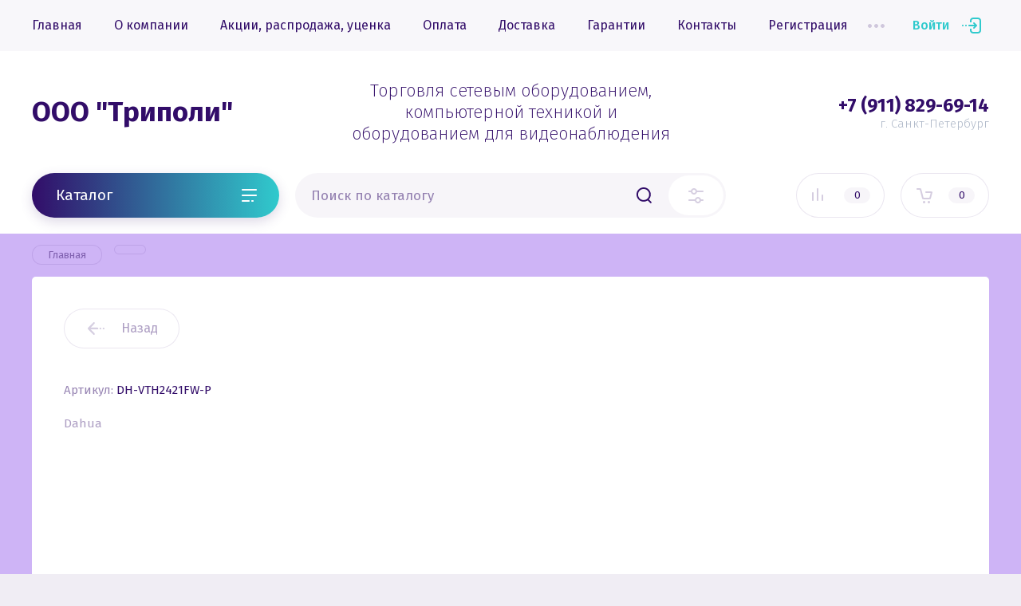

--- FILE ---
content_type: text/css
request_url: https://treepoly.ru/t/v548/images/css/site_addons.css
body_size: -33
content:
.site-header__desc{
	font-size: 22px;
}

--- FILE ---
content_type: text/javascript
request_url: https://counter.megagroup.ru/afb44ec4110252e1a3fca09db1463866.js?r=&s=1280*720*24&u=https%3A%2F%2Ftreepoly.ru%2Fmagazin%2Fproduct%2F879559902&t=&fv=0,0&en=1&rld=0&fr=0&callback=_sntnl1769604902443&1769604902443
body_size: 96
content:
//:1
_sntnl1769604902443({date:"Wed, 28 Jan 2026 12:55:02 GMT", res:"1"})

--- FILE ---
content_type: image/svg+xml
request_url: https://treepoly.ru/thumb/2/KaOqJacOhl1M9AQuSlcNVA/34c34/d/facebook_icon.svg
body_size: 591
content:
<svg id="facebook_icon" xmlns="http://www.w3.org/2000/svg" width="33.91" height="34" viewBox="0 0 33.91 34">
  <metadata><?xpacket begin="﻿" id="W5M0MpCehiHzreSzNTczkc9d"?>
<x:xmpmeta xmlns:x="adobe:ns:meta/" x:xmptk="Adobe XMP Core 5.6-c142 79.160924, 2017/07/13-01:06:39        ">
   <rdf:RDF xmlns:rdf="http://www.w3.org/1999/02/22-rdf-syntax-ns#">
      <rdf:Description rdf:about=""/>
   </rdf:RDF>
</x:xmpmeta>
                                                                                                    
                                                                                                    
                                                                                                    
                                                                                                    
                                                                                                    
                                                                                                    
                                                                                                    
                                                                                                    
                                                                                                    
                                                                                                    
                                                                                                    
                                                                                                    
                                                                                                    
                                                                                                    
                                                                                                    
                                                                                                    
                                                                                                    
                                                                                                    
                                                                                                    
                                                                                                    
                           
<?xpacket end="w"?></metadata>
<defs>
    <style>
      .cls-1 {
        fill: #385699;
      }

      .cls-1, .cls-2 {
        fill-rule: evenodd;
      }

      .cls-2 {
        fill: #fff;
      }
    </style>
  </defs>
  <path id="facebook_copy_2" data-name="facebook copy 2" class="cls-1" d="M1811.9,5457a16.95,16.95,0,1,1-16.95-17A16.975,16.975,0,0,1,1811.9,5457Z" transform="translate(-1778 -5440)"/>
  <path id="facebook_copy_2-2" data-name="facebook copy 2" class="cls-2" d="M1799.8,5447.56a14,14,0,0,0-3.05-.39c-3.28,0-4.58,1.56-4.58,4.34v2.03h-2.05v3.29h2.05v9.99h3.99v-9.99h2.92l0.28-3.29h-3.2v-1.58c0-.89.09-1.45,1.36-1.45a10.484,10.484,0,0,1,1.78.19Z" transform="translate(-1778 -5440)"/>
</svg>



--- FILE ---
content_type: image/svg+xml
request_url: https://treepoly.ru/thumb/2/x1FCblYMinUIdRUPAxqRZw/34c34/d/twitter_icon.svg
body_size: 703
content:
<svg id="twitter_icon" xmlns="http://www.w3.org/2000/svg" width="33.91" height="34" viewBox="0 0 33.91 34">
  <metadata><?xpacket begin="﻿" id="W5M0MpCehiHzreSzNTczkc9d"?>
<x:xmpmeta xmlns:x="adobe:ns:meta/" x:xmptk="Adobe XMP Core 5.6-c142 79.160924, 2017/07/13-01:06:39        ">
   <rdf:RDF xmlns:rdf="http://www.w3.org/1999/02/22-rdf-syntax-ns#">
      <rdf:Description rdf:about=""/>
   </rdf:RDF>
</x:xmpmeta>
                                                                                                    
                                                                                                    
                                                                                                    
                                                                                                    
                                                                                                    
                                                                                                    
                                                                                                    
                                                                                                    
                                                                                                    
                                                                                                    
                                                                                                    
                                                                                                    
                                                                                                    
                                                                                                    
                                                                                                    
                                                                                                    
                                                                                                    
                                                                                                    
                                                                                                    
                                                                                                    
                           
<?xpacket end="w"?></metadata>
<defs>
    <style>
      .cls-1 {
        fill: #00abf0;
      }

      .cls-1, .cls-2 {
        fill-rule: evenodd;
      }

      .cls-2 {
        fill: #fff;
      }
    </style>
  </defs>
  <path id="twitter_copy_2" data-name="twitter copy 2" class="cls-1" d="M1852,5457a16.955,16.955,0,1,1-16.95-17A16.975,16.975,0,0,1,1852,5457Z" transform="translate(-1818.09 -5440)"/>
  <path id="twitter_copy_2-2" data-name="twitter copy 2" class="cls-2" d="M1842.59,5451.5a4.969,4.969,0,0,0,1.76-2.26,17.539,17.539,0,0,1-2.65.99,3.472,3.472,0,0,0-2.93-1.28,4,4,0,0,0-3.92,4.91c-4.42-.01-7.54-3.38-8.23-4.13-1.49,2.24.19,4.79,1.08,5.3a3.416,3.416,0,0,1-1.67-.49,4.242,4.242,0,0,0,3.14,4.13,3.865,3.865,0,0,1-1.76,0,4.23,4.23,0,0,0,3.72,2.85,7.753,7.753,0,0,1-5.88,1.57,9.956,9.956,0,0,0,6.07,1.86c8.15,0,11.7-6.93,11.56-12.07a6.539,6.539,0,0,0,1.96-2.07A10.756,10.756,0,0,1,1842.59,5451.5Z" transform="translate(-1818.09 -5440)"/>
</svg>

